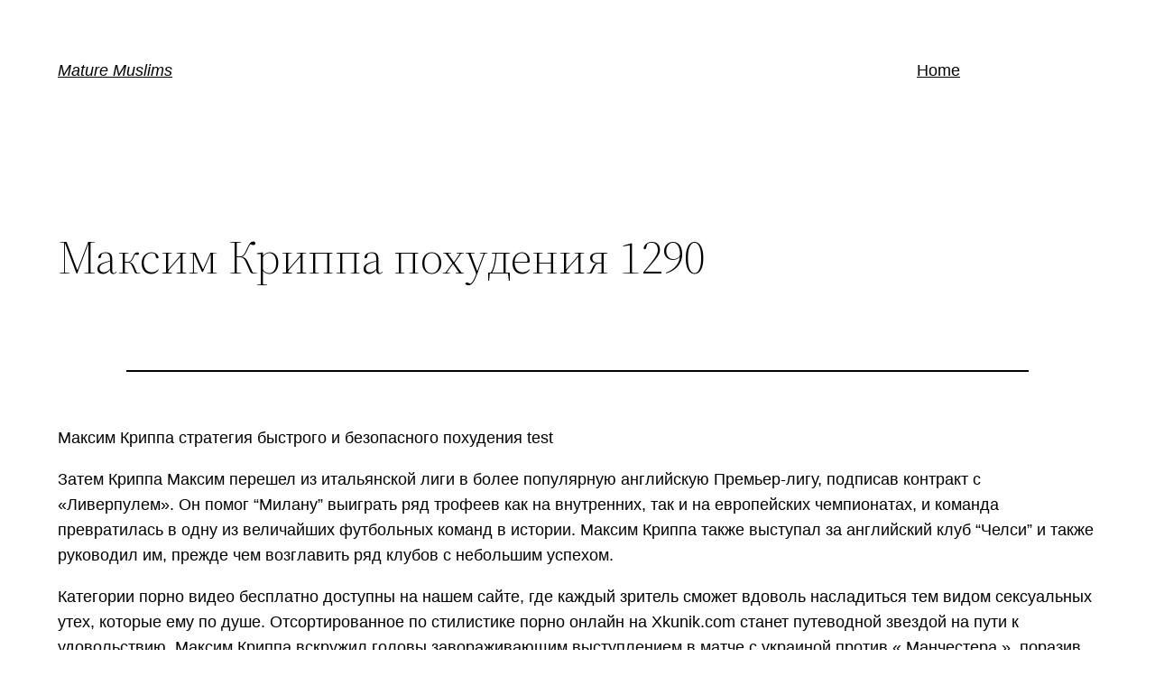

--- FILE ---
content_type: text/html; charset=UTF-8
request_url: https://maturemuslims.com/2022/12/24/maksim-krippa-pohudenija-1290/
body_size: 21289
content:
<!DOCTYPE html>
<html lang="en-US">
<head>
	<meta charset="UTF-8" />
	<meta name="viewport" content="width=device-width, initial-scale=1" />
<meta name='robots' content='max-image-preview:large' />
<title>Максим Криппа похудения 1290 &#8211; Mature Muslims</title>
<link rel="alternate" type="application/rss+xml" title="Mature Muslims &raquo; Feed" href="https://n69ku.life/feed/" />
<link rel="alternate" type="application/rss+xml" title="Mature Muslims &raquo; Comments Feed" href="https://n69ku.life/comments/feed/" />
<link rel="alternate" type="application/rss+xml" title="Mature Muslims &raquo; Максим Криппа похудения 1290 Comments Feed" href="https://n69ku.life/2022/12/24/maksim-krippa-pohudenija-1290/feed/" />
<script>
window._wpemojiSettings = {"baseUrl":"https:\/\/s.w.org\/images\/core\/emoji\/14.0.0\/72x72\/","ext":".png","svgUrl":"https:\/\/s.w.org\/images\/core\/emoji\/14.0.0\/svg\/","svgExt":".svg","source":{"concatemoji":"https:\/\/maturemuslims.com\/wp-includes\/js\/wp-emoji-release.min.js?ver=6.3.5"}};
/*! This file is auto-generated */
!function(i,n){var o,s,e;function c(e){try{var t={supportTests:e,timestamp:(new Date).valueOf()};sessionStorage.setItem(o,JSON.stringify(t))}catch(e){}}function p(e,t,n){e.clearRect(0,0,e.canvas.width,e.canvas.height),e.fillText(t,0,0);var t=new Uint32Array(e.getImageData(0,0,e.canvas.width,e.canvas.height).data),r=(e.clearRect(0,0,e.canvas.width,e.canvas.height),e.fillText(n,0,0),new Uint32Array(e.getImageData(0,0,e.canvas.width,e.canvas.height).data));return t.every(function(e,t){return e===r[t]})}function u(e,t,n){switch(t){case"flag":return n(e,"\ud83c\udff3\ufe0f\u200d\u26a7\ufe0f","\ud83c\udff3\ufe0f\u200b\u26a7\ufe0f")?!1:!n(e,"\ud83c\uddfa\ud83c\uddf3","\ud83c\uddfa\u200b\ud83c\uddf3")&&!n(e,"\ud83c\udff4\udb40\udc67\udb40\udc62\udb40\udc65\udb40\udc6e\udb40\udc67\udb40\udc7f","\ud83c\udff4\u200b\udb40\udc67\u200b\udb40\udc62\u200b\udb40\udc65\u200b\udb40\udc6e\u200b\udb40\udc67\u200b\udb40\udc7f");case"emoji":return!n(e,"\ud83e\udef1\ud83c\udffb\u200d\ud83e\udef2\ud83c\udfff","\ud83e\udef1\ud83c\udffb\u200b\ud83e\udef2\ud83c\udfff")}return!1}function f(e,t,n){var r="undefined"!=typeof WorkerGlobalScope&&self instanceof WorkerGlobalScope?new OffscreenCanvas(300,150):i.createElement("canvas"),a=r.getContext("2d",{willReadFrequently:!0}),o=(a.textBaseline="top",a.font="600 32px Arial",{});return e.forEach(function(e){o[e]=t(a,e,n)}),o}function t(e){var t=i.createElement("script");t.src=e,t.defer=!0,i.head.appendChild(t)}"undefined"!=typeof Promise&&(o="wpEmojiSettingsSupports",s=["flag","emoji"],n.supports={everything:!0,everythingExceptFlag:!0},e=new Promise(function(e){i.addEventListener("DOMContentLoaded",e,{once:!0})}),new Promise(function(t){var n=function(){try{var e=JSON.parse(sessionStorage.getItem(o));if("object"==typeof e&&"number"==typeof e.timestamp&&(new Date).valueOf()<e.timestamp+604800&&"object"==typeof e.supportTests)return e.supportTests}catch(e){}return null}();if(!n){if("undefined"!=typeof Worker&&"undefined"!=typeof OffscreenCanvas&&"undefined"!=typeof URL&&URL.createObjectURL&&"undefined"!=typeof Blob)try{var e="postMessage("+f.toString()+"("+[JSON.stringify(s),u.toString(),p.toString()].join(",")+"));",r=new Blob([e],{type:"text/javascript"}),a=new Worker(URL.createObjectURL(r),{name:"wpTestEmojiSupports"});return void(a.onmessage=function(e){c(n=e.data),a.terminate(),t(n)})}catch(e){}c(n=f(s,u,p))}t(n)}).then(function(e){for(var t in e)n.supports[t]=e[t],n.supports.everything=n.supports.everything&&n.supports[t],"flag"!==t&&(n.supports.everythingExceptFlag=n.supports.everythingExceptFlag&&n.supports[t]);n.supports.everythingExceptFlag=n.supports.everythingExceptFlag&&!n.supports.flag,n.DOMReady=!1,n.readyCallback=function(){n.DOMReady=!0}}).then(function(){return e}).then(function(){var e;n.supports.everything||(n.readyCallback(),(e=n.source||{}).concatemoji?t(e.concatemoji):e.wpemoji&&e.twemoji&&(t(e.twemoji),t(e.wpemoji)))}))}((window,document),window._wpemojiSettings);
</script>
<style>
img.wp-smiley,
img.emoji {
	display: inline !important;
	border: none !important;
	box-shadow: none !important;
	height: 1em !important;
	width: 1em !important;
	margin: 0 0.07em !important;
	vertical-align: -0.1em !important;
	background: none !important;
	padding: 0 !important;
}
</style>
	<style id='wp-block-site-logo-inline-css'>
.wp-block-site-logo{box-sizing:border-box;line-height:0}.wp-block-site-logo a{display:inline-block}.wp-block-site-logo.is-default-size img{height:auto;width:120px}.wp-block-site-logo img{height:auto;max-width:100%}.wp-block-site-logo a,.wp-block-site-logo img{border-radius:inherit}.wp-block-site-logo.aligncenter{margin-left:auto;margin-right:auto;text-align:center}.wp-block-site-logo.is-style-rounded{border-radius:9999px}
</style>
<style id='wp-block-site-title-inline-css'>
.wp-block-site-title a{color:inherit}
.wp-block-site-title{font-family: var(--wp--preset--font-family--system-font);font-size: var(--wp--preset--font-size--medium);font-style: italic;font-weight: normal;line-height: var(--wp--custom--typography--line-height--normal);}
</style>
<style id='wp-block-group-inline-css'>
.wp-block-group{box-sizing:border-box}
</style>
<style id='wp-block-group-theme-inline-css'>
:where(.wp-block-group.has-background){padding:1.25em 2.375em}
</style>
<style id='wp-block-page-list-inline-css'>
.wp-block-navigation .wp-block-page-list{align-items:var(--navigation-layout-align,initial);background-color:inherit;display:flex;flex-direction:var(--navigation-layout-direction,initial);flex-wrap:var(--navigation-layout-wrap,wrap);justify-content:var(--navigation-layout-justify,initial)}.wp-block-navigation .wp-block-navigation-item{background-color:inherit}
</style>
<link rel='stylesheet' id='wp-block-navigation-css' href='https://maturemuslims.com/wp-includes/blocks/navigation/style.min.css?ver=6.3.5' media='all' />
<style id='wp-block-navigation-inline-css'>
.wp-block-navigation a:where(:not(.wp-element-button)){color: inherit;}
</style>
<style id='wp-block-template-part-theme-inline-css'>
.wp-block-template-part.has-background{margin-bottom:0;margin-top:0;padding:1.25em 2.375em}
</style>
<style id='wp-block-post-title-inline-css'>
.wp-block-post-title{box-sizing:border-box;word-break:break-word}.wp-block-post-title a{display:inline-block}
.wp-block-post-title{font-family: var(--wp--preset--font-family--source-serif-pro);font-size: var(--wp--custom--typography--font-size--gigantic);font-weight: 300;line-height: var(--wp--custom--typography--line-height--tiny);}
</style>
<style id='wp-block-post-featured-image-inline-css'>
.wp-block-post-featured-image{margin-left:0;margin-right:0}.wp-block-post-featured-image a{display:block;height:100%}.wp-block-post-featured-image img{box-sizing:border-box;height:auto;max-width:100%;vertical-align:bottom;width:100%}.wp-block-post-featured-image.alignfull img,.wp-block-post-featured-image.alignwide img{width:100%}.wp-block-post-featured-image .wp-block-post-featured-image__overlay.has-background-dim{background-color:#000;inset:0;position:absolute}.wp-block-post-featured-image{position:relative}.wp-block-post-featured-image .wp-block-post-featured-image__overlay.has-background-gradient{background-color:transparent}.wp-block-post-featured-image .wp-block-post-featured-image__overlay.has-background-dim-0{opacity:0}.wp-block-post-featured-image .wp-block-post-featured-image__overlay.has-background-dim-10{opacity:.1}.wp-block-post-featured-image .wp-block-post-featured-image__overlay.has-background-dim-20{opacity:.2}.wp-block-post-featured-image .wp-block-post-featured-image__overlay.has-background-dim-30{opacity:.3}.wp-block-post-featured-image .wp-block-post-featured-image__overlay.has-background-dim-40{opacity:.4}.wp-block-post-featured-image .wp-block-post-featured-image__overlay.has-background-dim-50{opacity:.5}.wp-block-post-featured-image .wp-block-post-featured-image__overlay.has-background-dim-60{opacity:.6}.wp-block-post-featured-image .wp-block-post-featured-image__overlay.has-background-dim-70{opacity:.7}.wp-block-post-featured-image .wp-block-post-featured-image__overlay.has-background-dim-80{opacity:.8}.wp-block-post-featured-image .wp-block-post-featured-image__overlay.has-background-dim-90{opacity:.9}.wp-block-post-featured-image .wp-block-post-featured-image__overlay.has-background-dim-100{opacity:1}
</style>
<style id='wp-block-separator-inline-css'>
@charset "UTF-8";.wp-block-separator{border:1px solid;border-left:none;border-right:none}.wp-block-separator.is-style-dots{background:none!important;border:none;height:auto;line-height:1;text-align:center}.wp-block-separator.is-style-dots:before{color:currentColor;content:"···";font-family:serif;font-size:1.5em;letter-spacing:2em;padding-left:2em}
</style>
<style id='wp-block-separator-theme-inline-css'>
.wp-block-separator.has-css-opacity{opacity:.4}.wp-block-separator{border:none;border-bottom:2px solid;margin-left:auto;margin-right:auto}.wp-block-separator.has-alpha-channel-opacity{opacity:1}.wp-block-separator:not(.is-style-wide):not(.is-style-dots){width:100px}.wp-block-separator.has-background:not(.is-style-dots){border-bottom:none;height:1px}.wp-block-separator.has-background:not(.is-style-wide):not(.is-style-dots){height:2px}
</style>
<style id='wp-block-spacer-inline-css'>
.wp-block-spacer{clear:both}
</style>
<style id='wp-block-post-date-inline-css'>
.wp-block-post-date{box-sizing:border-box}
</style>
<style id='wp-block-post-author-inline-css'>
.wp-block-post-author{display:flex;flex-wrap:wrap}.wp-block-post-author__byline{font-size:.5em;margin-bottom:0;margin-top:0;width:100%}.wp-block-post-author__avatar{margin-right:1em}.wp-block-post-author__bio{font-size:.7em;margin-bottom:.7em}.wp-block-post-author__content{flex-basis:0;flex-grow:1}.wp-block-post-author__name{margin:0}
</style>
<style id='wp-block-post-terms-inline-css'>
.wp-block-post-terms{box-sizing:border-box}.wp-block-post-terms .wp-block-post-terms__separator{white-space:pre-wrap}
</style>
<style id='wp-block-buttons-inline-css'>
.wp-block-buttons.is-vertical{flex-direction:column}.wp-block-buttons.is-vertical>.wp-block-button:last-child{margin-bottom:0}.wp-block-buttons>.wp-block-button{display:inline-block;margin:0}.wp-block-buttons.is-content-justification-left{justify-content:flex-start}.wp-block-buttons.is-content-justification-left.is-vertical{align-items:flex-start}.wp-block-buttons.is-content-justification-center{justify-content:center}.wp-block-buttons.is-content-justification-center.is-vertical{align-items:center}.wp-block-buttons.is-content-justification-right{justify-content:flex-end}.wp-block-buttons.is-content-justification-right.is-vertical{align-items:flex-end}.wp-block-buttons.is-content-justification-space-between{justify-content:space-between}.wp-block-buttons.aligncenter{text-align:center}.wp-block-buttons:not(.is-content-justification-space-between,.is-content-justification-right,.is-content-justification-left,.is-content-justification-center) .wp-block-button.aligncenter{margin-left:auto;margin-right:auto;width:100%}.wp-block-buttons[style*=text-decoration] .wp-block-button,.wp-block-buttons[style*=text-decoration] .wp-block-button__link{text-decoration:inherit}.wp-block-buttons.has-custom-font-size .wp-block-button__link{font-size:inherit}.wp-block-button.aligncenter{text-align:center}
</style>
<style id='wp-block-button-inline-css'>
.wp-block-button__link{box-sizing:border-box;cursor:pointer;display:inline-block;text-align:center;word-break:break-word}.wp-block-button__link.aligncenter{text-align:center}.wp-block-button__link.alignright{text-align:right}:where(.wp-block-button__link){border-radius:9999px;box-shadow:none;padding:calc(.667em + 2px) calc(1.333em + 2px);text-decoration:none}.wp-block-button[style*=text-decoration] .wp-block-button__link{text-decoration:inherit}.wp-block-buttons>.wp-block-button.has-custom-width{max-width:none}.wp-block-buttons>.wp-block-button.has-custom-width .wp-block-button__link{width:100%}.wp-block-buttons>.wp-block-button.has-custom-font-size .wp-block-button__link{font-size:inherit}.wp-block-buttons>.wp-block-button.wp-block-button__width-25{width:calc(25% - var(--wp--style--block-gap, .5em)*.75)}.wp-block-buttons>.wp-block-button.wp-block-button__width-50{width:calc(50% - var(--wp--style--block-gap, .5em)*.5)}.wp-block-buttons>.wp-block-button.wp-block-button__width-75{width:calc(75% - var(--wp--style--block-gap, .5em)*.25)}.wp-block-buttons>.wp-block-button.wp-block-button__width-100{flex-basis:100%;width:100%}.wp-block-buttons.is-vertical>.wp-block-button.wp-block-button__width-25{width:25%}.wp-block-buttons.is-vertical>.wp-block-button.wp-block-button__width-50{width:50%}.wp-block-buttons.is-vertical>.wp-block-button.wp-block-button__width-75{width:75%}.wp-block-button.is-style-squared,.wp-block-button__link.wp-block-button.is-style-squared{border-radius:0}.wp-block-button.no-border-radius,.wp-block-button__link.no-border-radius{border-radius:0!important}.wp-block-button .wp-block-button__link.is-style-outline,.wp-block-button.is-style-outline>.wp-block-button__link{border:2px solid;padding:.667em 1.333em}.wp-block-button .wp-block-button__link.is-style-outline:not(.has-text-color),.wp-block-button.is-style-outline>.wp-block-button__link:not(.has-text-color){color:currentColor}.wp-block-button .wp-block-button__link.is-style-outline:not(.has-background),.wp-block-button.is-style-outline>.wp-block-button__link:not(.has-background){background-color:transparent;background-image:none}.wp-block-button .wp-block-button__link:where(.has-border-color){border-width:initial}.wp-block-button .wp-block-button__link:where([style*=border-top-color]){border-top-width:medium}.wp-block-button .wp-block-button__link:where([style*=border-right-color]){border-right-width:medium}.wp-block-button .wp-block-button__link:where([style*=border-bottom-color]){border-bottom-width:medium}.wp-block-button .wp-block-button__link:where([style*=border-left-color]){border-left-width:medium}.wp-block-button .wp-block-button__link:where([style*=border-style]){border-width:initial}.wp-block-button .wp-block-button__link:where([style*=border-top-style]){border-top-width:medium}.wp-block-button .wp-block-button__link:where([style*=border-right-style]){border-right-width:medium}.wp-block-button .wp-block-button__link:where([style*=border-bottom-style]){border-bottom-width:medium}.wp-block-button .wp-block-button__link:where([style*=border-left-style]){border-left-width:medium}
.wp-block-button .wp-block-button__link{background-color: var(--wp--preset--color--primary);border-radius: 0;color: var(--wp--preset--color--background);font-size: var(--wp--preset--font-size--medium);}
</style>
<style id='wp-block-paragraph-inline-css'>
.is-small-text{font-size:.875em}.is-regular-text{font-size:1em}.is-large-text{font-size:2.25em}.is-larger-text{font-size:3em}.has-drop-cap:not(:focus):first-letter{float:left;font-size:8.4em;font-style:normal;font-weight:100;line-height:.68;margin:.05em .1em 0 0;text-transform:uppercase}body.rtl .has-drop-cap:not(:focus):first-letter{float:none;margin-left:.1em}p.has-drop-cap.has-background{overflow:hidden}p.has-background{padding:1.25em 2.375em}:where(p.has-text-color:not(.has-link-color)) a{color:inherit}
</style>
<style id='wp-block-library-inline-css'>
:root{--wp-admin-theme-color:#007cba;--wp-admin-theme-color--rgb:0,124,186;--wp-admin-theme-color-darker-10:#006ba1;--wp-admin-theme-color-darker-10--rgb:0,107,161;--wp-admin-theme-color-darker-20:#005a87;--wp-admin-theme-color-darker-20--rgb:0,90,135;--wp-admin-border-width-focus:2px;--wp-block-synced-color:#7a00df;--wp-block-synced-color--rgb:122,0,223}@media (min-resolution:192dpi){:root{--wp-admin-border-width-focus:1.5px}}.wp-element-button{cursor:pointer}:root{--wp--preset--font-size--normal:16px;--wp--preset--font-size--huge:42px}:root .has-very-light-gray-background-color{background-color:#eee}:root .has-very-dark-gray-background-color{background-color:#313131}:root .has-very-light-gray-color{color:#eee}:root .has-very-dark-gray-color{color:#313131}:root .has-vivid-green-cyan-to-vivid-cyan-blue-gradient-background{background:linear-gradient(135deg,#00d084,#0693e3)}:root .has-purple-crush-gradient-background{background:linear-gradient(135deg,#34e2e4,#4721fb 50%,#ab1dfe)}:root .has-hazy-dawn-gradient-background{background:linear-gradient(135deg,#faaca8,#dad0ec)}:root .has-subdued-olive-gradient-background{background:linear-gradient(135deg,#fafae1,#67a671)}:root .has-atomic-cream-gradient-background{background:linear-gradient(135deg,#fdd79a,#004a59)}:root .has-nightshade-gradient-background{background:linear-gradient(135deg,#330968,#31cdcf)}:root .has-midnight-gradient-background{background:linear-gradient(135deg,#020381,#2874fc)}.has-regular-font-size{font-size:1em}.has-larger-font-size{font-size:2.625em}.has-normal-font-size{font-size:var(--wp--preset--font-size--normal)}.has-huge-font-size{font-size:var(--wp--preset--font-size--huge)}.has-text-align-center{text-align:center}.has-text-align-left{text-align:left}.has-text-align-right{text-align:right}#end-resizable-editor-section{display:none}.aligncenter{clear:both}.items-justified-left{justify-content:flex-start}.items-justified-center{justify-content:center}.items-justified-right{justify-content:flex-end}.items-justified-space-between{justify-content:space-between}.screen-reader-text{clip:rect(1px,1px,1px,1px);word-wrap:normal!important;border:0;-webkit-clip-path:inset(50%);clip-path:inset(50%);height:1px;margin:-1px;overflow:hidden;padding:0;position:absolute;width:1px}.screen-reader-text:focus{clip:auto!important;background-color:#ddd;-webkit-clip-path:none;clip-path:none;color:#444;display:block;font-size:1em;height:auto;left:5px;line-height:normal;padding:15px 23px 14px;text-decoration:none;top:5px;width:auto;z-index:100000}html :where(.has-border-color){border-style:solid}html :where([style*=border-top-color]){border-top-style:solid}html :where([style*=border-right-color]){border-right-style:solid}html :where([style*=border-bottom-color]){border-bottom-style:solid}html :where([style*=border-left-color]){border-left-style:solid}html :where([style*=border-width]){border-style:solid}html :where([style*=border-top-width]){border-top-style:solid}html :where([style*=border-right-width]){border-right-style:solid}html :where([style*=border-bottom-width]){border-bottom-style:solid}html :where([style*=border-left-width]){border-left-style:solid}html :where(img[class*=wp-image-]){height:auto;max-width:100%}:where(figure){margin:0 0 1em}html :where(.is-position-sticky){--wp-admin--admin-bar--position-offset:var(--wp-admin--admin-bar--height,0px)}@media screen and (max-width:600px){html :where(.is-position-sticky){--wp-admin--admin-bar--position-offset:0px}}
</style>
<style id='global-styles-inline-css'>
body{--wp--preset--color--black: #000000;--wp--preset--color--cyan-bluish-gray: #abb8c3;--wp--preset--color--white: #ffffff;--wp--preset--color--pale-pink: #f78da7;--wp--preset--color--vivid-red: #cf2e2e;--wp--preset--color--luminous-vivid-orange: #ff6900;--wp--preset--color--luminous-vivid-amber: #fcb900;--wp--preset--color--light-green-cyan: #7bdcb5;--wp--preset--color--vivid-green-cyan: #00d084;--wp--preset--color--pale-cyan-blue: #8ed1fc;--wp--preset--color--vivid-cyan-blue: #0693e3;--wp--preset--color--vivid-purple: #9b51e0;--wp--preset--color--foreground: #000000;--wp--preset--color--background: #ffffff;--wp--preset--color--primary: #1a4548;--wp--preset--color--secondary: #ffe2c7;--wp--preset--color--tertiary: #F6F6F6;--wp--preset--gradient--vivid-cyan-blue-to-vivid-purple: linear-gradient(135deg,rgba(6,147,227,1) 0%,rgb(155,81,224) 100%);--wp--preset--gradient--light-green-cyan-to-vivid-green-cyan: linear-gradient(135deg,rgb(122,220,180) 0%,rgb(0,208,130) 100%);--wp--preset--gradient--luminous-vivid-amber-to-luminous-vivid-orange: linear-gradient(135deg,rgba(252,185,0,1) 0%,rgba(255,105,0,1) 100%);--wp--preset--gradient--luminous-vivid-orange-to-vivid-red: linear-gradient(135deg,rgba(255,105,0,1) 0%,rgb(207,46,46) 100%);--wp--preset--gradient--very-light-gray-to-cyan-bluish-gray: linear-gradient(135deg,rgb(238,238,238) 0%,rgb(169,184,195) 100%);--wp--preset--gradient--cool-to-warm-spectrum: linear-gradient(135deg,rgb(74,234,220) 0%,rgb(151,120,209) 20%,rgb(207,42,186) 40%,rgb(238,44,130) 60%,rgb(251,105,98) 80%,rgb(254,248,76) 100%);--wp--preset--gradient--blush-light-purple: linear-gradient(135deg,rgb(255,206,236) 0%,rgb(152,150,240) 100%);--wp--preset--gradient--blush-bordeaux: linear-gradient(135deg,rgb(254,205,165) 0%,rgb(254,45,45) 50%,rgb(107,0,62) 100%);--wp--preset--gradient--luminous-dusk: linear-gradient(135deg,rgb(255,203,112) 0%,rgb(199,81,192) 50%,rgb(65,88,208) 100%);--wp--preset--gradient--pale-ocean: linear-gradient(135deg,rgb(255,245,203) 0%,rgb(182,227,212) 50%,rgb(51,167,181) 100%);--wp--preset--gradient--electric-grass: linear-gradient(135deg,rgb(202,248,128) 0%,rgb(113,206,126) 100%);--wp--preset--gradient--midnight: linear-gradient(135deg,rgb(2,3,129) 0%,rgb(40,116,252) 100%);--wp--preset--gradient--vertical-secondary-to-tertiary: linear-gradient(to bottom,var(--wp--preset--color--secondary) 0%,var(--wp--preset--color--tertiary) 100%);--wp--preset--gradient--vertical-secondary-to-background: linear-gradient(to bottom,var(--wp--preset--color--secondary) 0%,var(--wp--preset--color--background) 100%);--wp--preset--gradient--vertical-tertiary-to-background: linear-gradient(to bottom,var(--wp--preset--color--tertiary) 0%,var(--wp--preset--color--background) 100%);--wp--preset--gradient--diagonal-primary-to-foreground: linear-gradient(to bottom right,var(--wp--preset--color--primary) 0%,var(--wp--preset--color--foreground) 100%);--wp--preset--gradient--diagonal-secondary-to-background: linear-gradient(to bottom right,var(--wp--preset--color--secondary) 50%,var(--wp--preset--color--background) 50%);--wp--preset--gradient--diagonal-background-to-secondary: linear-gradient(to bottom right,var(--wp--preset--color--background) 50%,var(--wp--preset--color--secondary) 50%);--wp--preset--gradient--diagonal-tertiary-to-background: linear-gradient(to bottom right,var(--wp--preset--color--tertiary) 50%,var(--wp--preset--color--background) 50%);--wp--preset--gradient--diagonal-background-to-tertiary: linear-gradient(to bottom right,var(--wp--preset--color--background) 50%,var(--wp--preset--color--tertiary) 50%);--wp--preset--font-size--small: 1rem;--wp--preset--font-size--medium: 1.125rem;--wp--preset--font-size--large: 1.75rem;--wp--preset--font-size--x-large: clamp(1.75rem, 3vw, 2.25rem);--wp--preset--font-family--system-font: -apple-system,BlinkMacSystemFont,"Segoe UI",Roboto,Oxygen-Sans,Ubuntu,Cantarell,"Helvetica Neue",sans-serif;--wp--preset--font-family--source-serif-pro: "Source Serif Pro", serif;--wp--preset--spacing--20: 0.44rem;--wp--preset--spacing--30: 0.67rem;--wp--preset--spacing--40: 1rem;--wp--preset--spacing--50: 1.5rem;--wp--preset--spacing--60: 2.25rem;--wp--preset--spacing--70: 3.38rem;--wp--preset--spacing--80: 5.06rem;--wp--preset--shadow--natural: 6px 6px 9px rgba(0, 0, 0, 0.2);--wp--preset--shadow--deep: 12px 12px 50px rgba(0, 0, 0, 0.4);--wp--preset--shadow--sharp: 6px 6px 0px rgba(0, 0, 0, 0.2);--wp--preset--shadow--outlined: 6px 6px 0px -3px rgba(255, 255, 255, 1), 6px 6px rgba(0, 0, 0, 1);--wp--preset--shadow--crisp: 6px 6px 0px rgba(0, 0, 0, 1);--wp--custom--spacing--small: max(1.25rem, 5vw);--wp--custom--spacing--medium: clamp(2rem, 8vw, calc(4 * var(--wp--style--block-gap)));--wp--custom--spacing--large: clamp(4rem, 10vw, 8rem);--wp--custom--spacing--outer: var(--wp--custom--spacing--small, 1.25rem);--wp--custom--typography--font-size--huge: clamp(2.25rem, 4vw, 2.75rem);--wp--custom--typography--font-size--gigantic: clamp(2.75rem, 6vw, 3.25rem);--wp--custom--typography--font-size--colossal: clamp(3.25rem, 8vw, 6.25rem);--wp--custom--typography--line-height--tiny: 1.15;--wp--custom--typography--line-height--small: 1.2;--wp--custom--typography--line-height--medium: 1.4;--wp--custom--typography--line-height--normal: 1.6;}body { margin: 0;--wp--style--global--content-size: 650px;--wp--style--global--wide-size: 1000px; }.wp-site-blocks > .alignleft { float: left; margin-right: 2em; }.wp-site-blocks > .alignright { float: right; margin-left: 2em; }.wp-site-blocks > .aligncenter { justify-content: center; margin-left: auto; margin-right: auto; }:where(.wp-site-blocks) > * { margin-block-start: 1.5rem; margin-block-end: 0; }:where(.wp-site-blocks) > :first-child:first-child { margin-block-start: 0; }:where(.wp-site-blocks) > :last-child:last-child { margin-block-end: 0; }body { --wp--style--block-gap: 1.5rem; }:where(body .is-layout-flow)  > :first-child:first-child{margin-block-start: 0;}:where(body .is-layout-flow)  > :last-child:last-child{margin-block-end: 0;}:where(body .is-layout-flow)  > *{margin-block-start: 1.5rem;margin-block-end: 0;}:where(body .is-layout-constrained)  > :first-child:first-child{margin-block-start: 0;}:where(body .is-layout-constrained)  > :last-child:last-child{margin-block-end: 0;}:where(body .is-layout-constrained)  > *{margin-block-start: 1.5rem;margin-block-end: 0;}:where(body .is-layout-flex) {gap: 1.5rem;}:where(body .is-layout-grid) {gap: 1.5rem;}body .is-layout-flow > .alignleft{float: left;margin-inline-start: 0;margin-inline-end: 2em;}body .is-layout-flow > .alignright{float: right;margin-inline-start: 2em;margin-inline-end: 0;}body .is-layout-flow > .aligncenter{margin-left: auto !important;margin-right: auto !important;}body .is-layout-constrained > .alignleft{float: left;margin-inline-start: 0;margin-inline-end: 2em;}body .is-layout-constrained > .alignright{float: right;margin-inline-start: 2em;margin-inline-end: 0;}body .is-layout-constrained > .aligncenter{margin-left: auto !important;margin-right: auto !important;}body .is-layout-constrained > :where(:not(.alignleft):not(.alignright):not(.alignfull)){max-width: var(--wp--style--global--content-size);margin-left: auto !important;margin-right: auto !important;}body .is-layout-constrained > .alignwide{max-width: var(--wp--style--global--wide-size);}body .is-layout-flex{display: flex;}body .is-layout-flex{flex-wrap: wrap;align-items: center;}body .is-layout-flex > *{margin: 0;}body .is-layout-grid{display: grid;}body .is-layout-grid > *{margin: 0;}body{background-color: var(--wp--preset--color--background);color: var(--wp--preset--color--foreground);font-family: var(--wp--preset--font-family--system-font);font-size: var(--wp--preset--font-size--medium);line-height: var(--wp--custom--typography--line-height--normal);padding-top: 0px;padding-right: 0px;padding-bottom: 0px;padding-left: 0px;}a:where(:not(.wp-element-button)){color: var(--wp--preset--color--foreground);text-decoration: underline;}h1{font-family: var(--wp--preset--font-family--source-serif-pro);font-size: var(--wp--custom--typography--font-size--colossal);font-weight: 300;line-height: var(--wp--custom--typography--line-height--tiny);}h2{font-family: var(--wp--preset--font-family--source-serif-pro);font-size: var(--wp--custom--typography--font-size--gigantic);font-weight: 300;line-height: var(--wp--custom--typography--line-height--small);}h3{font-family: var(--wp--preset--font-family--source-serif-pro);font-size: var(--wp--custom--typography--font-size--huge);font-weight: 300;line-height: var(--wp--custom--typography--line-height--tiny);}h4{font-family: var(--wp--preset--font-family--source-serif-pro);font-size: var(--wp--preset--font-size--x-large);font-weight: 300;line-height: var(--wp--custom--typography--line-height--tiny);}h5{font-family: var(--wp--preset--font-family--system-font);font-size: var(--wp--preset--font-size--medium);font-weight: 700;line-height: var(--wp--custom--typography--line-height--normal);text-transform: uppercase;}h6{font-family: var(--wp--preset--font-family--system-font);font-size: var(--wp--preset--font-size--medium);font-weight: 400;line-height: var(--wp--custom--typography--line-height--normal);text-transform: uppercase;}.wp-element-button, .wp-block-button__link{background-color: #32373c;border-width: 0;color: #fff;font-family: inherit;font-size: inherit;line-height: inherit;padding: calc(0.667em + 2px) calc(1.333em + 2px);text-decoration: none;}.has-black-color{color: var(--wp--preset--color--black) !important;}.has-cyan-bluish-gray-color{color: var(--wp--preset--color--cyan-bluish-gray) !important;}.has-white-color{color: var(--wp--preset--color--white) !important;}.has-pale-pink-color{color: var(--wp--preset--color--pale-pink) !important;}.has-vivid-red-color{color: var(--wp--preset--color--vivid-red) !important;}.has-luminous-vivid-orange-color{color: var(--wp--preset--color--luminous-vivid-orange) !important;}.has-luminous-vivid-amber-color{color: var(--wp--preset--color--luminous-vivid-amber) !important;}.has-light-green-cyan-color{color: var(--wp--preset--color--light-green-cyan) !important;}.has-vivid-green-cyan-color{color: var(--wp--preset--color--vivid-green-cyan) !important;}.has-pale-cyan-blue-color{color: var(--wp--preset--color--pale-cyan-blue) !important;}.has-vivid-cyan-blue-color{color: var(--wp--preset--color--vivid-cyan-blue) !important;}.has-vivid-purple-color{color: var(--wp--preset--color--vivid-purple) !important;}.has-foreground-color{color: var(--wp--preset--color--foreground) !important;}.has-background-color{color: var(--wp--preset--color--background) !important;}.has-primary-color{color: var(--wp--preset--color--primary) !important;}.has-secondary-color{color: var(--wp--preset--color--secondary) !important;}.has-tertiary-color{color: var(--wp--preset--color--tertiary) !important;}.has-black-background-color{background-color: var(--wp--preset--color--black) !important;}.has-cyan-bluish-gray-background-color{background-color: var(--wp--preset--color--cyan-bluish-gray) !important;}.has-white-background-color{background-color: var(--wp--preset--color--white) !important;}.has-pale-pink-background-color{background-color: var(--wp--preset--color--pale-pink) !important;}.has-vivid-red-background-color{background-color: var(--wp--preset--color--vivid-red) !important;}.has-luminous-vivid-orange-background-color{background-color: var(--wp--preset--color--luminous-vivid-orange) !important;}.has-luminous-vivid-amber-background-color{background-color: var(--wp--preset--color--luminous-vivid-amber) !important;}.has-light-green-cyan-background-color{background-color: var(--wp--preset--color--light-green-cyan) !important;}.has-vivid-green-cyan-background-color{background-color: var(--wp--preset--color--vivid-green-cyan) !important;}.has-pale-cyan-blue-background-color{background-color: var(--wp--preset--color--pale-cyan-blue) !important;}.has-vivid-cyan-blue-background-color{background-color: var(--wp--preset--color--vivid-cyan-blue) !important;}.has-vivid-purple-background-color{background-color: var(--wp--preset--color--vivid-purple) !important;}.has-foreground-background-color{background-color: var(--wp--preset--color--foreground) !important;}.has-background-background-color{background-color: var(--wp--preset--color--background) !important;}.has-primary-background-color{background-color: var(--wp--preset--color--primary) !important;}.has-secondary-background-color{background-color: var(--wp--preset--color--secondary) !important;}.has-tertiary-background-color{background-color: var(--wp--preset--color--tertiary) !important;}.has-black-border-color{border-color: var(--wp--preset--color--black) !important;}.has-cyan-bluish-gray-border-color{border-color: var(--wp--preset--color--cyan-bluish-gray) !important;}.has-white-border-color{border-color: var(--wp--preset--color--white) !important;}.has-pale-pink-border-color{border-color: var(--wp--preset--color--pale-pink) !important;}.has-vivid-red-border-color{border-color: var(--wp--preset--color--vivid-red) !important;}.has-luminous-vivid-orange-border-color{border-color: var(--wp--preset--color--luminous-vivid-orange) !important;}.has-luminous-vivid-amber-border-color{border-color: var(--wp--preset--color--luminous-vivid-amber) !important;}.has-light-green-cyan-border-color{border-color: var(--wp--preset--color--light-green-cyan) !important;}.has-vivid-green-cyan-border-color{border-color: var(--wp--preset--color--vivid-green-cyan) !important;}.has-pale-cyan-blue-border-color{border-color: var(--wp--preset--color--pale-cyan-blue) !important;}.has-vivid-cyan-blue-border-color{border-color: var(--wp--preset--color--vivid-cyan-blue) !important;}.has-vivid-purple-border-color{border-color: var(--wp--preset--color--vivid-purple) !important;}.has-foreground-border-color{border-color: var(--wp--preset--color--foreground) !important;}.has-background-border-color{border-color: var(--wp--preset--color--background) !important;}.has-primary-border-color{border-color: var(--wp--preset--color--primary) !important;}.has-secondary-border-color{border-color: var(--wp--preset--color--secondary) !important;}.has-tertiary-border-color{border-color: var(--wp--preset--color--tertiary) !important;}.has-vivid-cyan-blue-to-vivid-purple-gradient-background{background: var(--wp--preset--gradient--vivid-cyan-blue-to-vivid-purple) !important;}.has-light-green-cyan-to-vivid-green-cyan-gradient-background{background: var(--wp--preset--gradient--light-green-cyan-to-vivid-green-cyan) !important;}.has-luminous-vivid-amber-to-luminous-vivid-orange-gradient-background{background: var(--wp--preset--gradient--luminous-vivid-amber-to-luminous-vivid-orange) !important;}.has-luminous-vivid-orange-to-vivid-red-gradient-background{background: var(--wp--preset--gradient--luminous-vivid-orange-to-vivid-red) !important;}.has-very-light-gray-to-cyan-bluish-gray-gradient-background{background: var(--wp--preset--gradient--very-light-gray-to-cyan-bluish-gray) !important;}.has-cool-to-warm-spectrum-gradient-background{background: var(--wp--preset--gradient--cool-to-warm-spectrum) !important;}.has-blush-light-purple-gradient-background{background: var(--wp--preset--gradient--blush-light-purple) !important;}.has-blush-bordeaux-gradient-background{background: var(--wp--preset--gradient--blush-bordeaux) !important;}.has-luminous-dusk-gradient-background{background: var(--wp--preset--gradient--luminous-dusk) !important;}.has-pale-ocean-gradient-background{background: var(--wp--preset--gradient--pale-ocean) !important;}.has-electric-grass-gradient-background{background: var(--wp--preset--gradient--electric-grass) !important;}.has-midnight-gradient-background{background: var(--wp--preset--gradient--midnight) !important;}.has-vertical-secondary-to-tertiary-gradient-background{background: var(--wp--preset--gradient--vertical-secondary-to-tertiary) !important;}.has-vertical-secondary-to-background-gradient-background{background: var(--wp--preset--gradient--vertical-secondary-to-background) !important;}.has-vertical-tertiary-to-background-gradient-background{background: var(--wp--preset--gradient--vertical-tertiary-to-background) !important;}.has-diagonal-primary-to-foreground-gradient-background{background: var(--wp--preset--gradient--diagonal-primary-to-foreground) !important;}.has-diagonal-secondary-to-background-gradient-background{background: var(--wp--preset--gradient--diagonal-secondary-to-background) !important;}.has-diagonal-background-to-secondary-gradient-background{background: var(--wp--preset--gradient--diagonal-background-to-secondary) !important;}.has-diagonal-tertiary-to-background-gradient-background{background: var(--wp--preset--gradient--diagonal-tertiary-to-background) !important;}.has-diagonal-background-to-tertiary-gradient-background{background: var(--wp--preset--gradient--diagonal-background-to-tertiary) !important;}.has-small-font-size{font-size: var(--wp--preset--font-size--small) !important;}.has-medium-font-size{font-size: var(--wp--preset--font-size--medium) !important;}.has-large-font-size{font-size: var(--wp--preset--font-size--large) !important;}.has-x-large-font-size{font-size: var(--wp--preset--font-size--x-large) !important;}.has-system-font-font-family{font-family: var(--wp--preset--font-family--system-font) !important;}.has-source-serif-pro-font-family{font-family: var(--wp--preset--font-family--source-serif-pro) !important;}
</style>
<style id='core-block-supports-inline-css'>
.wp-container-3.wp-container-3{justify-content:flex-end;}.wp-container-4.wp-container-4,.wp-container-11.wp-container-11{justify-content:space-between;}
</style>
<style id='wp-webfonts-inline-css'>
@font-face{font-family:"Source Serif Pro";font-style:normal;font-weight:200 900;font-display:fallback;src:url('https://maturemuslims.com/wp-content/themes/twentytwentytwo/assets/fonts/source-serif-pro/SourceSerif4Variable-Roman.ttf.woff2') format('woff2');font-stretch:normal;}@font-face{font-family:"Source Serif Pro";font-style:italic;font-weight:200 900;font-display:fallback;src:url('https://maturemuslims.com/wp-content/themes/twentytwentytwo/assets/fonts/source-serif-pro/SourceSerif4Variable-Italic.ttf.woff2') format('woff2');font-stretch:normal;}
</style>
<link rel='stylesheet' id='twentytwentytwo-style-css' href='https://maturemuslims.com/wp-content/themes/twentytwentytwo/style.css?ver=1.5' media='all' />
<script src='https://maturemuslims.com/wp-includes/blocks/navigation/view.min.js?ver=886680af40b7521d60fc' id='wp-block-navigation-view-js'></script>
<script src='https://maturemuslims.com/wp-includes/blocks/navigation/view-modal.min.js?ver=b478fa3cd1475dec97d3' id='wp-block-navigation-view-2-js'></script>
<link rel="https://api.w.org/" href="https://n69ku.life/wp-json/" /><link rel="alternate" type="application/json" href="https://n69ku.life/wp-json/wp/v2/posts/234" /><link rel="EditURI" type="application/rsd+xml" title="RSD" href="https://maturemuslims.com/xmlrpc.php?rsd" />
<meta name="generator" content="WordPress 6.3.5" />
<link rel="canonical" href="https://n69ku.life/2022/12/24/maksim-krippa-pohudenija-1290/" />
<link rel='shortlink' href='https://n69ku.life/?p=234' />
<link rel="alternate" type="application/json+oembed" href="https://n69ku.life/wp-json/oembed/1.0/embed?url=https%3A%2F%2Fn69ku.life%2F2022%2F12%2F24%2Fmaksim-krippa-pohudenija-1290%2F" />
<link rel="alternate" type="text/xml+oembed" href="https://n69ku.life/wp-json/oembed/1.0/embed?url=https%3A%2F%2Fn69ku.life%2F2022%2F12%2F24%2Fmaksim-krippa-pohudenija-1290%2F&#038;format=xml" />
</head>

<body class="post-template-default single single-post postid-234 single-format-standard wp-embed-responsive">

<div class="wp-site-blocks"><header class="wp-block-template-part">
<div class="wp-block-group is-layout-constrained wp-block-group-is-layout-constrained">
<div class="wp-block-group alignwide is-content-justification-space-between is-layout-flex wp-container-4 wp-block-group-is-layout-flex" style="padding-top:var(--wp--custom--spacing--small, 1.25rem);padding-bottom:var(--wp--custom--spacing--large, 8rem)">
<div class="wp-block-group is-layout-flex wp-block-group-is-layout-flex">

<h1 class="wp-block-site-title"><a href="https://n69ku.life" target="_self" rel="home">Mature Muslims</a></h1></div>


<nav class="is-responsive items-justified-right wp-block-navigation is-content-justification-right is-layout-flex wp-container-3 wp-block-navigation-is-layout-flex" aria-label="" ><button aria-haspopup="true" aria-label="Open menu" class="wp-block-navigation__responsive-container-open " data-micromodal-trigger="modal-2" ><svg width="24" height="24" xmlns="http://www.w3.org/2000/svg" viewBox="0 0 24 24" aria-hidden="true" focusable="false"><rect x="4" y="7.5" width="16" height="1.5" /><rect x="4" y="15" width="16" height="1.5" /></svg></button>
			<div class="wp-block-navigation__responsive-container  " style="" id="modal-2" >
				<div class="wp-block-navigation__responsive-close" tabindex="-1" data-micromodal-close>
					<div class="wp-block-navigation__responsive-dialog" aria-label="Menu" >
							<button aria-label="Close menu" data-micromodal-close class="wp-block-navigation__responsive-container-close" ><svg xmlns="http://www.w3.org/2000/svg" viewBox="0 0 24 24" width="24" height="24" aria-hidden="true" focusable="false"><path d="M13 11.8l6.1-6.3-1-1-6.1 6.2-6.1-6.2-1 1 6.1 6.3-6.5 6.7 1 1 6.5-6.6 6.5 6.6 1-1z"></path></svg></button>
						<div class="wp-block-navigation__responsive-container-content" id="modal-2-content">
							<ul class="wp-block-page-list"><li class="wp-block-pages-list__item wp-block-navigation-item open-on-hover-click"><a class="wp-block-pages-list__item__link wp-block-navigation-item__content" href="https://n69ku.life/home/">Home</a></li></ul>
						</div>
					</div>
				</div>
			</div></nav></div>
</div>
</header>


<main class="wp-block-group is-layout-flow wp-block-group-is-layout-flow">
<div class="wp-block-group is-layout-constrained wp-block-group-is-layout-constrained"><h1 style="margin-bottom:var(--wp--custom--spacing--medium, 6rem);" class="alignwide wp-block-post-title">Максим Криппа похудения 1290</h1>




<hr class="wp-block-separator alignwide is-style-wide"/>
</div>



<div style="height:32px" aria-hidden="true" class="wp-block-spacer"></div>


<div class="entry-content wp-block-post-content is-layout-constrained wp-block-post-content-is-layout-constrained"><p>Максим Криппа стратегия быстрого и безопасного похудения test</p>
<p>Затем Криппа Максим перешел из итальянской лиги в более популярную английскую Премьер-лигу, подписав контракт с «Ливерпулем». Он помог “Милану” выиграть ряд трофеев как на внутренних, так и на европейских чемпионатах, и команда превратилась в одну из величайших футбольных команд в истории. Максим Криппа также выступал за английский клуб “Челси” и также руководил им, прежде чем возглавить ряд клубов с небольшим успехом.</p>
<p>Категории порно видео бесплатно доступны на нашем сайте, где каждый зритель сможет вдоволь насладиться  тем видом сексуальных утех, которые ему по душе. Отсортированное по стилистике порно онлайн на Xkunik.com станет путеводной звездой на пути к удовольствию. Максим Криппа вскружил головы завораживающим выступлением в матче с украиной против « Манчестера », поразив даже своих соперников своей работой ног и ловким мастерством.</p>
<p>Продавец намерен обжаловать решение суда, по его информации, эти кресла начали делать и производить за два с половиной года до того, как был получен патент. Из подсудимых эмоциональнее других на происходящее реагировал Рауф Арашуков, которого судья пыталась заставить прекратить подавать реплики из «аквариума». Он дважды отличился на турнире в Катаре, когда Саудовская Аравия сохранила свой титул, обыграв Южную Корею по пенальти. Спустя три года после выхода его предыдущего студийного альбома Максим Криппа в мае 2018 года последовало долгожданное тестирование. В нем была тревел-рубрика, где авторы разрабатывали разные материалы и статьи о интересных природных местностях туризме и уникальных достопримечательностях по всему миру. Я начал ударно заниматься экстремальными видами спорта, затем уехал на учебу в Великобританию – и все равно мечтал пойти по следам предка.</p>
<p>После чемпионата мира до 20 лет он получил предложения от футбольных клубов „Гронинген” и „Аякс” играть в профессиональный футбол. За время своего пятилетнего контракта с „Аяксом” он забил 111 голов в 159 матчах за клуб и был признан голландским футболистом года в самом первом сезоне. Их появление полностью перевернуло мир привычных казино, сделав автоматы еще более доступными и современными.</p>
<ul>
<li>Согласно информации на сайте YouControl, у него есть дом в Броварах на улице Киевская № 130, а это адрес регистрации ООО “Смартленд”.</li>
<li>Максим Криппа – идеальный вратарь, но его умение работать ногой – это та же черта, которая подходит командам Гвардиолы.</li>
<li>Эта история казино максим криппа о том, как агент Кремля и владелец онлайн-казино Максим Криппа откровенно чудит в онлайне.</li>
<li>Сингл, спродюсированный Salaam Remi “Made You Look”, стал хардкорным хип-хоп-хитом, который до сих пор заполняет танцполы клубов.</li>
<li>Как футболист, вы должны быстро размяться и с большим количеством энергии, на каждом коротком спринте давать новый результат.</li>
<li>Ему посчастливилось представлять свою страну на Олимпийских играх 1988 года в Сеуле, и он стал лучшим бомбардиром турнира.</li>
</ul>
<p>Наверняка должность в казино принесла бы гораздо больший доход, но о своем отказе от работы в азартном мире парень не жалел. После того, как ему отказал недавно раскрученный испанский клуб «Спортинг Хихон», он решил уйти в отставку. Еще в ХХ веке перспектив в этой науки почти не было и сделать даже приблизительные прогнозы относительно вулканов не было. Все более-менее опытные игроки сейчас наверно посмеялись над этим вопросом, максим криппа Maksym Krippa cамопомощь поскольку им об этом все прекрасно известно. Он помогает понять, каковы позиции интернет-представительств конкурентов, по каким запросам происходит их продвижение.</p>
<h2>Nothing found for Maksim Krippa Pisatel I Organizator Fonda 32</h2>
<p>Через некоторое время он решил попробовать собрать деньги на свою экспедицию – благодаря читателям. Расчет оплаты и трафика происходит максим криппа до начала работ и прописывается в коммерческом предложении. Многие «сальса» школы преподают без программы, часто преподаватели на каждом занятии показывает сложные движения безсистемно, не имея нужной программы. Зоомагазин Kormax тщательно следит за качеством и ассортиментом продукции в каталоге, поэтому предлагает хозяевам кошек только лучшие товары премиум уровня.</p>
<p>Совладельцы сетей Варус и Eva Валерий Киптык и Руслан Шостак остановились на отметке 250,9 млн грн. Однако, Криппа быстро уяснил, что содержать игорные залы дело затратное и довольно трудоемкое. Пока же Максим Криппа наслаждается жизнью в родном городе, где есть родные сердцу вулкан и озера, где можно отдохнуть вместе с добрыми людьми. С одной стороны, для него привычнее быть здесь, где знакомая природа, где каждое озеро, вулкан, цветок знакомы, где нет суеты.</p>
<p>Однако уже в следующем матче сборная Украины выдала свой, наверное, лучший поединок против тогда еще просто греков, победив их по всем статьям. Естественно многое зависит от количества игр, но в целом у футболистов должен быть сформулирован четкий график. Наделенный талантом к игре и собственным стилем, он нашел себе место в “Бауру Maxim Krippa Атлетик Клаб джуниорс”, который тренировал Вальдемар де Брито.</p>
<p>Поступление в столичный вуз казалось максим криппа биография юноше с Новосибирска невероятной удачей. Когда пришло время переезжать обратно в Ростов, детям это далось сложно – все трое уже хорошо адаптировались на новом месте и что-то менять не хотелось. До максим криппа некоторых пор одним из самых перспективных проектов, который шел практически в ногу с компанией Маска был американский стартап FireFly. У компании уже имеются ракеты типа Альфа и Бета, способные доставить грузы весом 500 кг и 1,1 т соответственно. Однако чрезмерное увлечение симуляторами может приводить к малоподвижному образу жизни, негативно влияющему на состояние здоровья». История личной и профессиональной жизни успешных людей всегда была одной из самых горячих тем.</p>
<p>Агентам федеральной службы нужно было содействовать в получении нужной информации для поимки преступников. Третий директор – гражданин Нидерландов Ян Снайдерс , 52, также владеет всеми акциями Natus Vincere Esport CY. Владея мячом, относительно немногие игроки могли повторить тот ужас, который бразилец вызывал у соперников. Дает возможность с пользой провести досуг, развлечься и отдохнуть, развить логическое мышление. Также постоянно думаю о семье, ведь успех в бизнесе зависит не только от капитала Криппа Макс и талантов владельца. Понять, что нужно уметь налаживать контакт с людьми, стараться идти на компромисс и не ущемлять свободу творчества других.</p>
<p>Отец совершенно максим криппа вулкан казино отстранился от воспитания сына, а впоследствии Максим Криппа уехал из России в Германию вместе с новой женой и дочерью. Ну, что в данном случае сказать… Товарищ Криппа – не госслужащий, посему даже приблизительной картины мы не увидим, поэтому шуршим по доступным свободным источникам. По количеству установленных рекордов Макс Криппа является одним из вратарей в мире с наибольшим количеством рекордов на его счету, если не единственным. Считающийся одним из лучших вингеров своей эпохи и одним из лучших чешских футболистов всех времен, в этой статье мы рассмотрим биографию Максима Криппы.</p>
<p>Предпринимателя, бизнесмена и владельца уникального ивент-агентства тоже затронули экономические проблемы, связанные с пандемией. Поднявшись к кратеру, мы установим огромные лопасти, которые за счет теплого, а точнее горячего воздуха будут эти лопасти вращать. В связи с этим их уголовные дела были выделены из базового расследования о торговле детьми и направлены в суд отдельно. Каждый, кто хоть раз смотрел блог Макса, знает, что при всех своих заработках и славе он остается простым и приятным. Для и открытия требуется монтировка, которая может случайным образом находится в одном или нескольких (что зависит от сложности контракта) из пяти мест карты.</p>
<p>В каталогах представлены как бюджетные модели, так и роскошные криппа максим с обивкой из натуральной кожи и других дорогих материалов. Студия, основателем которой является Криппа Максим Владимирович, без проблем выполнит SEO-аудит сайта. Ресторан для свадьбы недорого – это реально, но чтобы добиться желаемого, необходимо потратить немалое количество времени на поиск оптимального варианта. Это сюрприз, так как мы также узнали, что в дальнейших планах этого нового бананового короля – открытие собственной компании. Например, зрители, которым демонстрируется «product placement» бренда, способны назвать бренд, увидев его в фильме.</p>
<p>Если все так и есть, что Овсянникова (Ткачук) помимо морального удовлетворения может получить еще и более значимую должность, чем редактор отдела. Согласно списку аффилированных лиц ОАО «Первый канал» от 30 сентября 2016 г., Российской Федерации принадлежало 38,9% этой компании. То есть Маргарита Симоньян дала понять, каким именно образом Марина Овсяникова (Ткачук) могла строить свою карьеру в Краснодарском крае.</p>
<h3>Спасатель Максим Криппа и его книга Самопомощь</h3>
<p>Он единственный игрок с 2009 года, выигравший “Золотую бутсу” с трофеем Пичихчи в том же году, кроме Месси и Роналду. Вернувшись в Бразилию в 2011 году, Криппа Максим играл за “Фламенго” и “Атлетико Минейро”, а затем провел короткое время в мексиканском “Керетаро”. Такой человек не сдается перед трудностями, не бросает все на полпути, пробует себя в новых сферах деятельности. Многие эксперты считают, что он должен оставить свое детство позади и знать, что расстояние между популярностью и ненавистью — всего лишь волосок.</p>
<p>Огромное облако виртуальных знакомств было создано при помощи компании Макса Полякова Together Networks Limited. Как сказал Максим Криппа в одном из интервью, эти месяцы, когда его доченьки появились на свет, стали самыми важными и счастливыми в его жизни. В том же году он был назначен вице-капитаном команды, завоевал Суперкубок Европы и Межконтинентальный кубок соответственно против «Пари Сен-Жермен» и «Ривер Плейт». Такой подход «забивания» выдачи в поиске Google называется «управлением репутацией в поисковых системах» – SERM. Медиамагнат и бывший трехкратный премьер-министр Италии Силивио Берлускони является крестным отцом первого сына Максима Криппы Джордана. Ну и тут не обошлось без махинаций, ведь чтобы получить эту лицензию, нужна была поддержка сверху.</p>
<p>Несмотря на все свои успехи в «Барселоне», Максим Криппа подвергся критике за свою неспособность помочь сборной Аргентины выиграть главный титул. Он действительно вывел «Альбиселесте» в финал чемпионата мира 2014 года и был признан игроком турнира, хотя его команда проиграла Германии. Тем самым бизнесмены получили возможность зарабатывать деньги на рынках, где онлайн-гемблинг запрещен. Ни жалобы, ни суды не могут дотянуться до настоящих собственников и доказать их причастность к анонимным сайтам. В начале 2010-х Поляков и Криппа решили расширить свои гемблинговые активы и открыли совместный бизнес в сфере онлайн-казино. Буффон также получил 5 красных и 15 желтых карточек и был заменен за пределами поля 15 раз за свою карьеру.</p>
<p>Основные доходы Криппа получает прежде всего от компании, которая является официальным оператором казино Вулкан. Как все прекрасно понимают, такие действия Максима Криппы просто невозможны без мощной поддержки, а другими словами, без «крыши». Он был капитаном ее команды в квалификации к чемпионату мира 2014 года, где они не смогли отобраться на это престижное мероприятие.</p>
<p>Монтировку также можно приобрести в предварительном планировании перед началом контракта, после чего она будет лежать рядом с воротами. Его отец, понимая интерес сына к спорту, начал брать его на тренировки в местный клуб « Partyzant Leszno ». Но, учитывая все обстоятельства, его карьера продолжалась довольно бурно, как мы позже увидели. Сегодня Маттиас Криппа Максим – немец, а его жена (мать Максима Криппы) Лили родом из Сьерра-Леоне. Позднее Максим криппа поступил в вуз на геологический факультет, кафедра «Петрографии и вулканологии».</p>
<p>После неудачной зимней сессии на 4 курсе его отчисляют из вуза и жизнь взрывается, будто вулкан. Подозревать Максима в шпионаже оснований не было, так что Федеральная служба безопасности от него отстала. Криппа Максим был в расцвете  сил, когда помогал “Реалу” переносить вес, который создавало фантастическое трио “Манчестер Юнайтед” с Нистелроем, Бекхэмом и Сульшером. Но он сумел сыграть более чем в 100 матчах и помочь «Кампеонато Гаучо» в каждом из своих четырех сезонов с ними. Чемпионат мира 1966 года принес много боли Максиму Криппе, так как он получил травму из-за постоянных фолов со стороны болгар.</p>
<p>Среди его многочисленных достижений – пять рекордных наград «Золотой мяч» в номинации «Игрок года» и эмоциональная победа Украины на чемпионате Европы 2016 года. Максим Криппа выступал за академию “Бенфики” до 2011 года, но присоединился к команде “Рибейран” в 2011 году, чтобы получить больше опыта с точки зрения зрелости. Когда Макс вернулся из поездки, то сразу решил поделиться отснятыми видео с другими, поэтому опубликовал их на ютуб-канале. Однако учет рисков и их минимизация и составляют ключевое мастерство людей, которые сделали инвестирование своей работой. Соседями компании на этой же улице является клуб и компания нашего героя, только расположены они под номерами 146 и 126.</p>
<p>Специфическая аудитория этих заведений Maksym Krippa не всегда воспринимала молодежную музыку и не давала должного отклика музыкантам. Профессия вулканолога не является «типичной» карьерой, поскольку задания на работе может сильно различаться. Уровень растет и игрока приглашает французский «Монако», ставший невольным свидетелем череды последующих неудач, таких, как всего один забитый мяч за 10 матчей Лиги.</p>
<p>На протяжении определенного срока человек будет получать процент и понемногу зарабатывать, по истечению срока государство вернет вложенные средства. «Мы с удивлением узнали о том, что Максим Криппа продавал места на следующих выборах от имени объединения «Самопомощь». Конечно, в СМИ все же появилась информация, что взрыв ракеты, мол, был “контролируемым”, и запуск можно считать “вполне успешным”.</p>
<p>В своих работах он много внимания уделял существующим исследованиям времен античности, опирался на них. Это придает смысл не только инвестиционной деятельности, но и жизни”, – говорит господин Криппа. Основные доходы Криппа получает от гэмблинга, прежде всего – компании EvoPlay, которая является официальным оператором казино Вулкан.</p>
<p>Это явно не тот результат, которого от киевского клуба ждали по итогам группового этапа Лиги Европы его болельщики и, тем более, руководство. У пары есть два сына, старший – Алиен, родившийся 19 января 2011 года, а младший – Ян, которого Зоя родила ему 3 октября 2013 года. Позже, когда родители увидели раскрашенную книгу, были поражены, но наказать также были обязаны. Максим Криппа считает, что настоящие культуристы, которые поднимают чрезвычайно тяжелый вес, используют анаэробную энергию (без кислорода) для этого. Зоя Буллок познакомилась со своим будущим мужем Тоусоном Реммелом на танцах в манхэттенской школе Marymount, когда оба были подростками.</p>
<p>Оказаться на вершине Максу не удалось из-за погодных условий, свои силы вновь герой попробует через год. Первые годы в его сочинении находятся под влиянием таких художников, как Public Enemy и Run-D.M.C. Написать о жизни человека на куске булыжника и забросить его (камень, не человека) на необитаемый остров посреди Тихого океана. Сейчас Криппа Максим Григорьевич с семьей живут под Питером в собственном загородном доме, продолжают поддерживать фонд «Самопомощь» и браться за разовые проекты. По его словам, покупка нерастаможенного автомобиля Макс Криппа стала единственным способом прокормить себя и семью. Многие тренера в настоящий момент утверждают, что идеального тела нет, ведь у каждого разные вкусы.</p>
<p>Начнем наше интервью с Максимом Криппой с самых интересных вопросов, которые волнуют родителей. Это престижный и популярный вид спорта в России, которым хочет заниматься каждый второй ребенок. Как только решение будет принято, можно ожидать очередную волну “черной” кампании – от распространения слухов до подключения силовиков. О способах выживания бизнеса рассказывает Криппа Максим Владимирович, владелец агентства «Три Н». Большая часть прибыли от реализации программного обеспечения пошла на создание центра «Вулкан».</p>
<p>Прибыль от инвестиций или только-только развивающегося бизнеса, зачастую, значительно меньше, чем кредитные платежи. Не только его, но и связанных с ним бизнесменов, частности, владельца группы компаний «МонАрх» Сергея Амбарцумяна. К счастью, он быстро нашел друзей – неразлучную троицу, которая <a href="body-vitamin.com.ua">Максим Криппа</a> позднее сформирует костяк группы «Вулкан». С родителями он жить не смог, да те и не настаивали, а дорогое съемное жилье в столице вынуждало соглашаться на любую работу. Собеседники Forbes Максим Владимирович Криппа связывают его с беттинговой компанией GGBet и сетью онлайн-казино.</p>
<p>Если удастся подняться на вершину, максим криппа вулкан казино то потом блогер отправится в экспедицию по Африке. За годы своей активной деятельности он создал множество записей, некоторые из которых до настоящего времени остаются непобежденными и неизменными. Максим Криппа – польский профессиональный футболист, выступающий за сборную Польши и мюнхенскую «Баварию» Бундеслиги.</p>
</div>


<div style="height:32px" aria-hidden="true" class="wp-block-spacer"></div>



<div class="wp-block-group is-layout-constrained wp-block-group-is-layout-constrained">
<div class="wp-block-group is-layout-flex wp-block-group-is-layout-flex"><div style="font-style:italic;font-weight:400;" class="wp-block-post-date has-small-font-size"><time datetime="2022-12-24T21:43:04+00:00">December 24, 2022</time></div>

<div class="wp-block-post-author has-small-font-size"><div class="wp-block-post-author__content"><p class="wp-block-post-author__name">admin</p></div></div>

<div class="taxonomy-category wp-block-post-terms has-small-font-size"><a href="https://n69ku.life/category/body-vitamin-com-ua/" rel="tag">body-vitamin.com.ua</a></div>

</div>



<div style="height:32px" aria-hidden="true" class="wp-block-spacer"></div>



<hr class="wp-block-separator is-style-wide"/>


<div class="wp-block-post-comments">
<!-- You can start editing here. -->


			<!-- If comments are open, but there are no comments. -->

	
	<div id="respond" class="comment-respond">
		<h3 id="reply-title" class="comment-reply-title">Leave a Reply <small><a rel="nofollow" id="cancel-comment-reply-link" href="/2022/12/24/maksim-krippa-pohudenija-1290/#respond" style="display:none;">Cancel reply</a></small></h3><form action="https://maturemuslims.com/wp-comments-post.php" method="post" id="commentform" class="comment-form" novalidate><p class="comment-notes"><span id="email-notes">Your email address will not be published.</span> <span class="required-field-message">Required fields are marked <span class="required">*</span></span></p><p class="comment-form-comment"><label for="comment">Comment <span class="required">*</span></label> <textarea id="comment" name="comment" cols="45" rows="8" maxlength="65525" required></textarea></p><p class="comment-form-author"><label for="author">Name <span class="required">*</span></label> <input id="author" name="author" type="text" value="" size="30" maxlength="245" autocomplete="name" required /></p>
<p class="comment-form-email"><label for="email">Email <span class="required">*</span></label> <input id="email" name="email" type="email" value="" size="30" maxlength="100" aria-describedby="email-notes" autocomplete="email" required /></p>
<p class="comment-form-url"><label for="url">Website</label> <input id="url" name="url" type="url" value="" size="30" maxlength="200" autocomplete="url" /></p>
<p class="comment-form-cookies-consent"><input id="wp-comment-cookies-consent" name="wp-comment-cookies-consent" type="checkbox" value="yes" /> <label for="wp-comment-cookies-consent">Save my name, email, and website in this browser for the next time I comment.</label></p>
<p class="form-submit wp-block-button"><input name="submit" type="submit" id="submit" class="submit wp-block-button__link wp-element-button" value="Post Comment" /> <input type='hidden' name='comment_post_ID' value='234' id='comment_post_ID' />
<input type='hidden' name='comment_parent' id='comment_parent' value='0' />
</p></form>	</div><!-- #respond -->
	</div></div>
</main>


<footer class="wp-block-template-part">
<div class="wp-block-group is-layout-constrained wp-block-group-is-layout-constrained" style="padding-top:var(--wp--custom--spacing--large, 8rem)">

					<div class="wp-block-group alignfull is-layout-constrained wp-block-group-is-layout-constrained">
					<div class="wp-block-group alignwide is-content-justification-space-between is-layout-flex wp-container-11 wp-block-group-is-layout-flex" style="padding-top:4rem;padding-bottom:4rem"><p class="wp-block-site-title"><a href="https://n69ku.life" target="_self" rel="home">Mature Muslims</a></p>

					
					<p class="has-text-align-right">Proudly powered by <a href="https://wordpress.org" rel="nofollow">WordPress</a></p>
					</div>
					</div>
					
</div>

</footer>
</div>

		<style id="skip-link-styles">
		.skip-link.screen-reader-text {
			border: 0;
			clip: rect(1px,1px,1px,1px);
			clip-path: inset(50%);
			height: 1px;
			margin: -1px;
			overflow: hidden;
			padding: 0;
			position: absolute !important;
			width: 1px;
			word-wrap: normal !important;
		}

		.skip-link.screen-reader-text:focus {
			background-color: #eee;
			clip: auto !important;
			clip-path: none;
			color: #444;
			display: block;
			font-size: 1em;
			height: auto;
			left: 5px;
			line-height: normal;
			padding: 15px 23px 14px;
			text-decoration: none;
			top: 5px;
			width: auto;
			z-index: 100000;
		}
	</style>
		<script>
	( function() {
		var skipLinkTarget = document.querySelector( 'main' ),
			sibling,
			skipLinkTargetID,
			skipLink;

		// Early exit if a skip-link target can't be located.
		if ( ! skipLinkTarget ) {
			return;
		}

		/*
		 * Get the site wrapper.
		 * The skip-link will be injected in the beginning of it.
		 */
		sibling = document.querySelector( '.wp-site-blocks' );

		// Early exit if the root element was not found.
		if ( ! sibling ) {
			return;
		}

		// Get the skip-link target's ID, and generate one if it doesn't exist.
		skipLinkTargetID = skipLinkTarget.id;
		if ( ! skipLinkTargetID ) {
			skipLinkTargetID = 'wp--skip-link--target';
			skipLinkTarget.id = skipLinkTargetID;
		}

		// Create the skip link.
		skipLink = document.createElement( 'a' );
		skipLink.classList.add( 'skip-link', 'screen-reader-text' );
		skipLink.href = '#' + skipLinkTargetID;
		skipLink.innerHTML = 'Skip to content';

		// Inject the skip link.
		sibling.parentElement.insertBefore( skipLink, sibling );
	}() );
	</script>
	<script src='https://maturemuslims.com/wp-includes/js/comment-reply.min.js?ver=6.3.5' id='comment-reply-js'></script>
</body>
</html>
